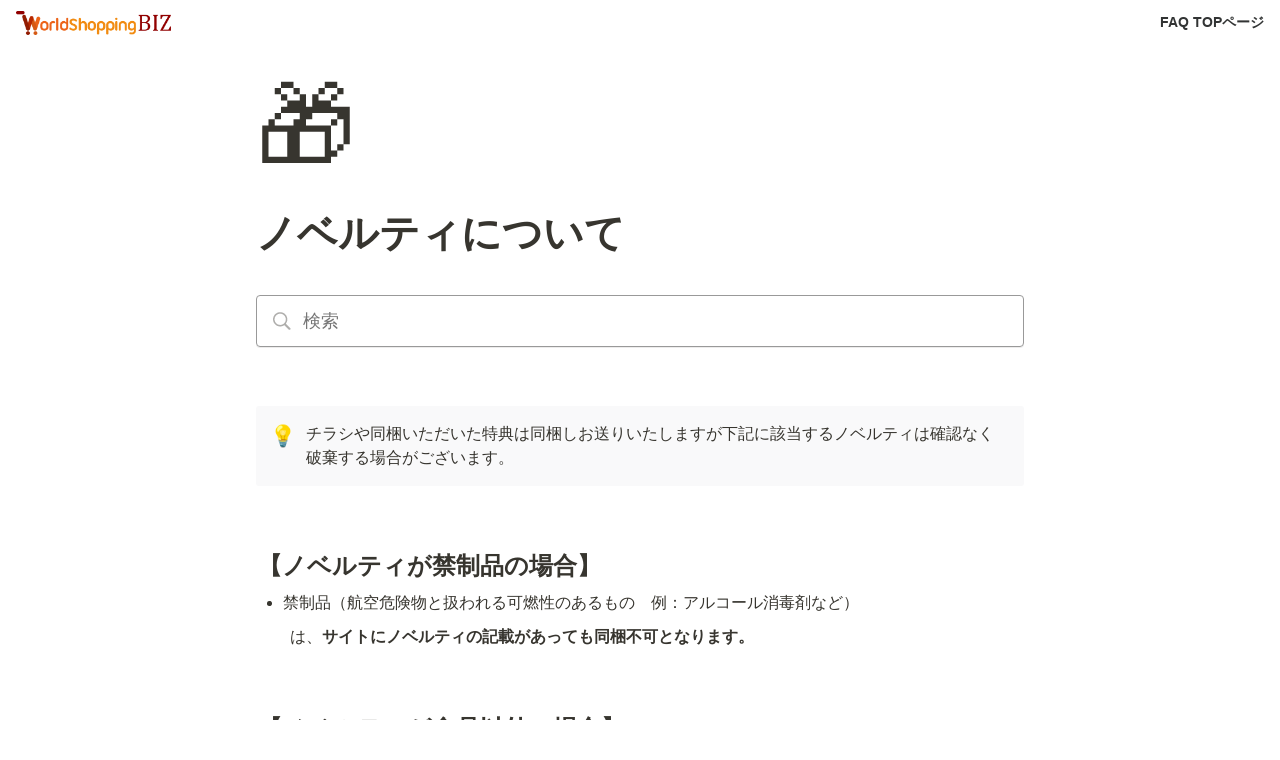

--- FILE ---
content_type: text/html; charset=utf-8
request_url: https://faq.worldshopping.biz/5c168c0595ed4db9b9b44e44c977762c
body_size: 12512
content:
<!DOCTYPE html><html lang="ja"><head><meta charSet="utf-8" data-next-head=""/><meta name="viewport" content="width=device-width" data-next-head=""/><script data-next-head="">(function(w,d,s,l,i){w[l]=w[l]||[];w[l].push({'gtm.start':
new Date().getTime(),event:'gtm.js'});var f=d.getElementsByTagName(s)[0],
j=d.createElement(s),dl=l!='dataLayer'?'&l='+l:'';j.async=true;j.src=
'https://www.googletagmanager.com/gtm.js?id='+i+dl;f.parentNode.insertBefore(j,f);
})(window,document,'script','dataLayer','GTM-5NHWVFM');</script><meta name="robots" content="noindex" data-next-head=""/><meta name="generator" content="Wraptas.com" data-next-head=""/><title data-next-head="">ノベルティについて</title><meta property="og:title" content="ノベルティについて" data-next-head=""/><meta property="og:site_name" content="株式会社ジグザグ" data-next-head=""/><meta name="description" content="  【ノベルティが禁制品の場合】 禁制品（航空危険物と扱われる可燃性のあるもの　例：アルコール消毒剤など） 　　は、サイトにノベルティの記載があっても同梱不可となります。  【ノベルティが食品以外の場合】 購入品よりも大きい特典の場合→国際送料が高くなってしまうため  【ノベルティが食品の場合】 海外発送になりますので" data-next-head=""/><meta property="og:description" content="  【ノベルティが禁制品の場合】 禁制品（航空危険物と扱われる可燃性のあるもの　例：アルコール消毒剤など） 　　は、サイトにノベルティの記載があっても同梱不可となります。  【ノベルティが食品以外の場合】 購入品よりも大きい特典の場合→国際送料が高くなってしまうため  【ノベルティが食品の場合】 海外発送になりますので" data-next-head=""/><meta property="og:url" content="https://faq.worldshopping.biz/5c168c0595ed4db9b9b44e44c977762c" data-next-head=""/><link rel="canonical" href="https://faq.worldshopping.biz/5c168c0595ed4db9b9b44e44c977762c" data-next-head=""/><link rel="icon" type="image/png" href="/images/favicon.png" data-next-head=""/><link rel="apple-touch-icon" href="/images/favicon.png" sizes="180x180" data-next-head=""/><link type="application/rss+xml" rel="alternate" title="株式会社ジグザグ" href="https://faq.worldshopping.biz/feed.xml" data-next-head=""/><meta property="og:image" data-next-head=""/><meta name="twitter:image" data-next-head=""/><meta name="thumbnail" data-next-head=""/><meta property="og:image:width" content="1200" data-next-head=""/><meta property="og:image:height" content="630" data-next-head=""/><meta property="og:type" content="website" data-next-head=""/><meta name="twitter:card" content="summary_large_image" data-next-head=""/><link rel="stylesheet preload" href="/styles/styles.css?yUVbFlJX5B_EQdwPgR-NX" as="style" data-next-head=""/><link rel="stylesheet preload" href="/styles/global.css?yUVbFlJX5B_EQdwPgR-NX" as="style" data-next-head=""/><link href="/api/style?siteid=zig-zag&amp;updated=1761619128917" rel="stylesheet preload" as="style" data-next-head=""/><style></style><link data-next-font="" rel="preconnect" href="/" crossorigin="anonymous"/><link rel="preload" href="/_next/static/css/e412166e9eecb4db.css" as="style"/><link rel="stylesheet" href="/_next/static/css/e412166e9eecb4db.css" data-n-g=""/><link rel="preload" href="/_next/static/css/dd42846f82cfe0b2.css" as="style"/><link rel="stylesheet" href="/_next/static/css/dd42846f82cfe0b2.css"/><noscript data-n-css=""></noscript><script defer="" nomodule="" src="/_next/static/chunks/polyfills-42372ed130431b0a.js"></script><script defer="" src="/_next/static/chunks/ff393d78.f2e4ce642b58e98a.js"></script><script defer="" src="/_next/static/chunks/3dd664d2.51690c38387c8271.js"></script><script defer="" src="/_next/static/chunks/7e42aecb.94f8c450c54b9556.js"></script><script defer="" src="/_next/static/chunks/454e6ae6.f9e6837f0b34d7f7.js"></script><script defer="" src="/_next/static/chunks/857105ed.35c53b98cd9ba480.js"></script><script defer="" src="/_next/static/chunks/1366.ab798d20aed295d8.js"></script><script defer="" src="/_next/static/chunks/830.bc3382824a52266d.js"></script><script defer="" src="/_next/static/chunks/2078.32e8df7ec83c93f3.js"></script><script defer="" src="/_next/static/chunks/9112.1616682e0188333d.js"></script><script defer="" src="/_next/static/chunks/8736.b4d89b9910a98637.js"></script><script defer="" src="/_next/static/chunks/3246.db091fda18b3b6a7.js"></script><script defer="" src="/_next/static/chunks/4134.b816df37cb03d6a7.js"></script><script src="/_next/static/chunks/webpack-7db48c7da1e6a3d9.js" defer=""></script><script src="/_next/static/chunks/framework-a676db37b243fc59.js" defer=""></script><script src="/_next/static/chunks/main-8f677ba50a316bab.js" defer=""></script><script src="/_next/static/chunks/pages/_app-71bb7b06ad621944.js" defer=""></script><script src="/_next/static/chunks/8645-96c4a1f21df67ab9.js" defer=""></script><script src="/_next/static/chunks/834-ae655d4283a6ac90.js" defer=""></script><script src="/_next/static/chunks/pages/%5B...slug%5D-dede44c15ff13ebd.js" defer=""></script><script src="/_next/static/yUVbFlJX5B_EQdwPgR-NX/_buildManifest.js" defer=""></script><script src="/_next/static/yUVbFlJX5B_EQdwPgR-NX/_ssgManifest.js" defer=""></script></head><body><div id="__next"><div class="lang-ja notion page page_id-5c168c0595ed4db9b9b44e44c977762c page-5c168c0595ed4db9b9b44e44c977762c pageMap_bae8749ca74943cd848a73cdf16668f5_e3c7a66061364332b92ba725813f8c72_5c168c0595ed4db9b9b44e44c977762c" data-site-id="zig-zag" data-page-id="5c168c0595ed4db9b9b44e44c977762c" data-pagedepth="3" data-pagetype="page" data-section-separate="false"><header class="header"><div class="header__contentsWrapper"><div class="header__logoArea"><a class="header__link" id="header-logo" href="https://www.worldshopping.biz/"><img src="https://storage.googleapis.com/notionstyles.appspot.com/users/taxIzUc707a2wWXruZbIYSNo2QQ2/12cea6ce-9967-4c62-b119-75774fd65037.png" class="header__img" alt="株式会社ジグザグ" height="24" width="auto"/></a></div><div class="header__btns"><a class="header__btn" href="https://faq.worldshopping.biz/" target="" id="header-link-0">FAQ TOPページ</a></div><button id="header-btn-menu" aria-label="メニュー" aria-haspopup="menu" aria-expanded="false" aria-controls="headerMenu" class="header__menuOpenBtn"><svg viewBox="0 0 512 512"><g><rect y="20" width="512" height="60"></rect><rect y="220" width="512" height="60"></rect><rect y="420" width="512" height="60"></rect></g></svg></button><div id="headerMenu" class="header__menu" tabindex="-1"><div class="header__menuWrapper"><a class="header__menuBtn" href="https://faq.worldshopping.biz/" target="" id="header-menu-link-0">FAQ TOPページ</a><button id="header-btn-close" aria-label="メニューを閉じる" class="header__menuCloseBtn"><svg viewBox="0 0 329 329"><g><path d="m194.800781 164.769531 128.210938-128.214843c8.34375-8.339844 8.34375-21.824219 0-30.164063-8.339844-8.339844-21.824219-8.339844-30.164063 0l-128.214844 128.214844-128.210937-128.214844c-8.34375-8.339844-21.824219-8.339844-30.164063 0-8.34375 8.339844-8.34375 21.824219 0 30.164063l128.210938 128.214843-128.210938 128.214844c-8.34375 8.339844-8.34375 21.824219 0 30.164063 4.15625 4.160156 9.621094 6.25 15.082032 6.25 5.460937 0 10.921875-2.089844 15.082031-6.25l128.210937-128.214844 128.214844 128.214844c4.160156 4.160156 9.621094 6.25 15.082032 6.25 5.460937 0 10.921874-2.089844 15.082031-6.25 8.34375-8.339844 8.34375-21.824219 0-30.164063zm0 0"></path></g></svg></button></div></div></div></header><div class="container"><div class="pageIconSpacer"></div><main class="contents" data-block-id="5c168c05-95ed-4db9-b9b4-4e44c977762c" id="block-5c168c0595ed4db9b9b44e44c977762c"><section class="titleSection"><div class="titleSection__contentsWrapper"><span class="pageIcon-cover emoji">🎁</span><h1 class="title">ノベルティについて</h1><div class="pageDatetime"><time class="pageDatetime__created" itemProp="dateCreated datePublished" dateTime="2023-09-26T12:39:00.357Z"><span class="pageDatetime__created__day">2023/9/26</span><span class="pageDatetime__created__time"> 21:39</span></time><time class="pageDatetime__edited" itemProp="dateModified" dateTime="2025-06-09T07:13:00.160Z"><span class="pageDatetime__edited__day">2025/6/9</span><span class="pageDatetime__edited__time"> 16:13</span></time></div><div class="notion-search searchBlock"><div class="quickFindMenu"><div class="searchBar"><div class="inlineIcon"><svg class="notion-icon" viewBox="0 0 17 17"><path d="M6.78027 13.6729C8.24805 13.6729 9.60156 13.1982 10.709 12.4072L14.875 16.5732C15.0684 16.7666 15.3232 16.8633 15.5957 16.8633C16.167 16.8633 16.5713 16.4238 16.5713 15.8613C16.5713 15.5977 16.4834 15.3516 16.29 15.1582L12.1504 11.0098C13.0205 9.86719 13.5391 8.45215 13.5391 6.91406C13.5391 3.19629 10.498 0.155273 6.78027 0.155273C3.0625 0.155273 0.0214844 3.19629 0.0214844 6.91406C0.0214844 10.6318 3.0625 13.6729 6.78027 13.6729ZM6.78027 12.2139C3.87988 12.2139 1.48047 9.81445 1.48047 6.91406C1.48047 4.01367 3.87988 1.61426 6.78027 1.61426C9.68066 1.61426 12.0801 4.01367 12.0801 6.91406C12.0801 9.81445 9.68066 12.2139 6.78027 12.2139Z"></path></svg></div><input class="searchInput" placeholder="検索" value=""/></div></div></div></div></section><div class="notion-blank" data-block-id="fa8cf6a5-9ba2-45ed-b713-3c29c0ebec70" id="block-fa8cf6a59ba245edb7133c29c0ebec70"> </div><div class="notion-callout notion-gray_background_co" data-block-id="5a775539-eafb-4ad3-b0bf-284a4f661cf2" id="block-5a775539eafb4ad3b0bf284a4f661cf2" data-hascontent="false"><span class="notion-page-icon emoji" role="img" aria-label="💡">💡</span><div class="notion-callout-text"><span>チラシや同梱いただいた特典は同梱しお送りいたしますが下記に該当するノベルティは確認なく破棄する場合がございます。</span></div></div><div class="notion-blank" data-block-id="175c9760-ff32-80f3-8699-ea006d1046f1" id="block-175c9760ff3280f38699ea006d1046f1"> </div><h2 class="notion-h2" data-block-id="0e171ea6-fd36-459a-a9af-c3ff1610b043" id="block-0e171ea6fd36459aa9afc3ff1610b043"><a class="notion-hash-link" href="#0e171ea6fd36459aa9afc3ff1610b043" title="【ノベルティが禁制品の場合】"><svg viewBox="0 0 16 16" width="16" height="16"><path fill-rule="evenodd" d="M7.775 3.275a.75.75 0 001.06 1.06l1.25-1.25a2 2 0 112.83 2.83l-2.5 2.5a2 2 0 01-2.83 0 .75.75 0 00-1.06 1.06 3.5 3.5 0 004.95 0l2.5-2.5a3.5 3.5 0 00-4.95-4.95l-1.25 1.25zm-4.69 9.64a2 2 0 010-2.83l2.5-2.5a2 2 0 012.83 0 .75.75 0 001.06-1.06 3.5 3.5 0 00-4.95 0l-2.5 2.5a3.5 3.5 0 004.95 4.95l1.25-1.25a.75.75 0 00-1.06-1.06l-1.25 1.25a2 2 0 01-2.83 0z"></path></svg></a><span>【ノベルティが禁制品の場合】</span></h2><ul class="notion-list notion-list-disc"><li class="notion-list-disc-content" data-block-id="3d0b4ed0-190e-42a8-92ee-9e3286abb6de" id="block-3d0b4ed0190e42a892ee9e3286abb6de"><span class=""><span>禁制品（航空危険物と扱われる可燃性のあるもの　例：アルコール消毒剤など）</span></span></li></ul><div class="notion-text" data-block-id="0c147e41-e819-4a58-be64-7106433bf0a3" id="block-0c147e41e8194a58be647106433bf0a3"><span>　　は、</span><b>サイトにノベルティの記載があっても同梱不可となります。</b></div><div class="notion-blank" data-block-id="e295eea0-b944-41f2-82ed-95ec5ea1d3e9" id="block-e295eea0b94441f282ed95ec5ea1d3e9"> </div><h2 class="notion-h2" data-block-id="4fa73c2d-ad0b-447a-b728-64bfde1b01fe" id="block-4fa73c2dad0b447ab72864bfde1b01fe"><a class="notion-hash-link" href="#4fa73c2dad0b447ab72864bfde1b01fe" title="【ノベルティが食品以外の場合】"><svg viewBox="0 0 16 16" width="16" height="16"><path fill-rule="evenodd" d="M7.775 3.275a.75.75 0 001.06 1.06l1.25-1.25a2 2 0 112.83 2.83l-2.5 2.5a2 2 0 01-2.83 0 .75.75 0 00-1.06 1.06 3.5 3.5 0 004.95 0l2.5-2.5a3.5 3.5 0 00-4.95-4.95l-1.25 1.25zm-4.69 9.64a2 2 0 010-2.83l2.5-2.5a2 2 0 012.83 0 .75.75 0 001.06-1.06 3.5 3.5 0 00-4.95 0l-2.5 2.5a3.5 3.5 0 004.95 4.95l1.25-1.25a.75.75 0 00-1.06-1.06l-1.25 1.25a2 2 0 01-2.83 0z"></path></svg></a><span>【ノベルティが食品以外の場合】</span></h2><ul class="notion-list notion-list-disc"><li class="notion-list-disc-content" data-block-id="20dc9760-ff32-807e-b4a4-c0040b9965cb" id="block-20dc9760ff32807eb4a4c0040b9965cb"><span class=""><span>購入品よりも大きい特典の場合→国際送料が高くなってしまうため</span></span></li></ul><div class="notion-blank" data-block-id="14ae8e13-b7ed-479b-bb7b-ed692dd8c436" id="block-14ae8e13b7ed479bbb7bed692dd8c436"> </div><h2 class="notion-h2" data-block-id="4e483dae-4ca0-4df4-bf43-a60d890aee89" id="block-4e483dae4ca04df4bf43a60d890aee89"><a class="notion-hash-link" href="#4e483dae4ca04df4bf43a60d890aee89" title="【ノベルティが食品の場合】"><svg viewBox="0 0 16 16" width="16" height="16"><path fill-rule="evenodd" d="M7.775 3.275a.75.75 0 001.06 1.06l1.25-1.25a2 2 0 112.83 2.83l-2.5 2.5a2 2 0 01-2.83 0 .75.75 0 00-1.06 1.06 3.5 3.5 0 004.95 0l2.5-2.5a3.5 3.5 0 00-4.95-4.95l-1.25 1.25zm-4.69 9.64a2 2 0 010-2.83l2.5-2.5a2 2 0 012.83 0 .75.75 0 001.06-1.06 3.5 3.5 0 00-4.95 0l-2.5 2.5a3.5 3.5 0 004.95 4.95l1.25-1.25a.75.75 0 00-1.06-1.06l-1.25 1.25a2 2 0 01-2.83 0z"></path></svg></a><span>【ノベルティが食品の場合】</span></h2><ul class="notion-list notion-list-disc"><li class="notion-list-disc-content" data-block-id="54117297-6773-45af-90d6-83b0e78b94f0" id="block-54117297677345af90d683b0e78b94f0"><span class=""><span>海外発送になりますので食品は国によって対応可否が分かれるため、基本的には同梱できません。</span></span></li></ul><div class="notion-blank" data-block-id="9b998e94-2d8f-4f62-819d-e12b7da3baf7" id="block-9b998e942d8f4f62819de12b7da3baf7"> </div><div class="notion-blank" data-block-id="546e1799-5f8b-4efb-b626-10c7f0f8f874" id="block-546e17995f8b4efbb62610c7f0f8f874"> </div></main></div></div></div><script id="__NEXT_DATA__" type="application/json">{"props":{"pageProps":{"siteData":{"topPageSpaceId":"f06949eb-d4bd-40a4-8d2c-0ce557587fdc","uid":"taxIzUc707a2wWXruZbIYSNo2QQ2","siteName":"株式会社ジグザグ","isCaptionLink":true,"id":"zig-zag","enableLinkButton":true,"isDisableImageZoom":true,"injectHtmlCodeBlock":true,"createdAt":1657767314364,"isHiddenHeaderBreadcrumb":true,"headerLink":"https://www.worldshopping.biz/","isHiddenCollectionSearch":true,"injectHtml__body":"\u003c!-- Google Tag Manager (noscript) --\u003e\r\n\u003cnoscript\u003e\u003ciframe src=\"https://www.googletagmanager.com/ns.html?id=GTM-5NHWVFM\"\r\nheight=\"0\" width=\"0\" style=\"display:none;visibility:hidden\"\u003e\u003c/iframe\u003e\u003c/noscript\u003e\r\n\u003c!-- End Google Tag Manager (noscript) --\u003e","domain":"faq.worldshopping.biz","topPageDescription":"WorldShopping BIZに関するよくあるご質問にお答えします。\n導入に関するご質問から海外ユーザーの対応方法まで。\n越境ECを始めるならWorldShopping BIZ","topPageTitle":"WorldShoppingBIZよくあるご質問","isShowBreadcrumbFooter":false,"excludePageItselfInBreadcrumb":false,"header__btns":[{"text":"FAQ TOPページ","url":"https://faq.worldshopping.biz/"}],"isShowBreadcrumb":false,"siteLogo":"https://storage.googleapis.com/notionstyles.appspot.com/users/taxIzUc707a2wWXruZbIYSNo2QQ2/12cea6ce-9967-4c62-b119-75774fd65037.png","injectHtml":"\u003c!-- Google Tag Manager --\u003e\r\n\u003cscript\u003e(function(w,d,s,l,i){w[l]=w[l]||[];w[l].push({'gtm.start':\r\nnew Date().getTime(),event:'gtm.js'});var f=d.getElementsByTagName(s)[0],\r\nj=d.createElement(s),dl=l!='dataLayer'?'\u0026l='+l:'';j.async=true;j.src=\r\n'https://www.googletagmanager.com/gtm.js?id='+i+dl;f.parentNode.insertBefore(j,f);\r\n})(window,document,'script','dataLayer','GTM-5NHWVFM');\u003c/script\u003e\r\n\u003c!-- End Google Tag Manager --\u003e\r\n\u003cmeta name=\"robots\" content=\"noindex\"\u003e","cssWriting":".searchBlock{\r\n\tdisplay:none;\r\n}\r\n.page-_top .searchBlock{\r\n\tdisplay:block;\r\n}","addSearchBlock":true,"getOnlyDb":false,"topPageUrl":"https://www.notion.so/zig-zag/WorldShopping-BIZ-199c9760ff32807ead9ad48368fb2057","slugsWithMeta":{"$top":{"notionPageUrl":"","title":"WorldShoppingBIZよくあるご質問","description":"WorldShopping BIZに関するよくあるご質問にお答えします。\n導入に関するご質問から海外ユーザーの対応方法まで。\n越境ECを始めるならWorldShopping BIZ"},"faq2/delivery/012":{"notionPageUrl":"https://www.notion.so/zig-zag/79e8b574c2bd4669b48a1e0fe041fd34"},"coupon_update_20250912":{"textPageContent":"","pageType":"notion","textPageContentType":"text/plain","notionPageUrl":"https://www.notion.so/296c9760ff32809fb1d1cbc2fc7be844"},"faq2/delivery/010":{"notionPageUrl":"https://www.notion.so/zig-zag/93163b0a0b7f4e5eab2a17bcec0109c4"},"faq2/services/030":{"notionPageUrl":"https://www.notion.so/zig-zag/fa91eb5647eb4a01abf5d0af5f4cdf89"},"service/inboundnavi":{"pageType":"notion","notionPageUrl":"https://www.notion.so/zig-zag/222c9760ff3281f898b3d82c4abafe92","textPageContentType":"text/plain","textPageContent":""},"faq2/unavailable/041":{"notionPageUrl":"https://www.notion.so/zig-zag/39e6b6cf1ac34fe8a825abe1e29641ad"},"faq2/shopdashboard/034":{"notionPageUrl":"https://www.notion.so/zig-zag/094855ca1c184319bb2cd22d70b00fc2"},"faq2/delivery/013":{"notionPageUrl":"https://www.notion.so/zig-zag/f81233c1b570430f96e46070170b73f7"},"faq2/conditional/051":{"notionPageUrl":"https://www.notion.so/zig-zag/05b8d325714f422ca396e98680d3562b"},"faq2/application/007":{"notionPageUrl":"https://www.notion.so/zig-zag/c1b638e2afd143f998580c4a9463d85f"},"faq2/application/006":{"notionPageUrl":"https://www.notion.so/zig-zag/futureshop-decfe61ad67345aa90dd7197349fd3cc"},"faq2/services/032":{"notionPageUrl":"https://www.notion.so/zig-zag/5c6a3013be1a44a481fd1caf8d52a9ac"},"faq2/shopdashboard/036":{"notionPageUrl":"https://www.notion.so/zig-zag/a85e6a3798d749b2a7df001f7ef14a38"},"faq2/conditional/053":{"notionPageUrl":"https://www.notion.so/zig-zag/41095f94562d4d7eb4042c307ee1fee6"},"help2/services/074":{"notionPageUrl":"https://www.notion.so/zig-zag/682edfd206394e968b5231d057e49529"},"faq2/unavailableservice/060":{"notionPageUrl":"https://www.notion.so/zig-zag/17265223aaff4e058b523702f0fdcf34"},"faq2/services/066":{"pageType":"notion","textPageContentType":"text/plain","notionPageUrl":"https://www.notion.so/zig-zag/Meta-ID-1c1c9760ff328045b8d3e03bcb5666a7","textPageContent":""},"faq2/delivery/017":{"notionPageUrl":"https://www.notion.so/zig-zag/dec8a2f71878434b8f9a39524f4eac14"},"faq2/application/008":{"notionPageUrl":"https://www.notion.so/zig-zag/BASE-b1b52cd7d0b64079aea4ce0d93244a5e"},"faq2/unavailable/048":{"notionPageUrl":"https://www.notion.so/zig-zag/244b6839941d4d1c9ac9f79e154b18ea"},"faq2/unavailable/038":{"notionPageUrl":"https://www.notion.so/zig-zag/92cf2cb66a9d45cdb2ed9eeb4c9e5a8c"},"faq2/unavailable/044":{"notionPageUrl":"https://www.notion.so/zig-zag/667a87ee55d34776a7414472592524f1"},"faq2/delivery/019":{"notionPageUrl":"https://www.notion.so/zig-zag/214ace050ce540df9211512d891e4fcf"},"faq2/unavailable/039":{"notionPageUrl":"https://www.notion.so/zig-zag/292f0d02878f41b1b8eb63b35c1b7a44"},"faq2/delivery/014":{"notionPageUrl":"https://www.notion.so/zig-zag/70add1059c7b4986ab4cd64e227289f4"},"faq2/overseascustomer/023":{"notionPageUrl":"https://www.notion.so/zig-zag/eab7ce7b6dac4a97ae8135e50aaf5e5a"},"faq2/overseascustomer/024":{"notionPageUrl":"https://www.notion.so/zig-zag/119c89b026db4fafb3356dcdcbe2ca55"},"faq2/delivery/011":{"notionPageUrl":"https://www.notion.so/zig-zag/48a7dd59bd9f44e3b0a8d7796c2e9453"},"faq2/unavailable/042":{"notionPageUrl":"https://www.notion.so/zig-zag/261b0b4c7e3242c0acc0ad4b8fbf20da"},"faq2/conditional/050":{"notionPageUrl":"https://www.notion.so/zig-zag/a5b15bfd3cbd44c6949b1c6726f7a22b"},"faq2/unavailable/037":{"notionPageUrl":"https://www.notion.so/zig-zag/f6061b99436346bfab1efd75704e7ce8"},"faq2/application/004":{"notionPageUrl":"https://www.notion.so/zig-zag/WorldShopping-BIZ-d93d979d0a0e4b6da4147d2974b1b309"},"faq2/unavailable/047":{"notionPageUrl":"https://www.notion.so/zig-zag/e9deda6f0f1047c984990f4c774735af"},"help2/growth-navi/216":{"pageType":"notion","notionPageUrl":"https://www.notion.so/zig-zag/demo-24dc9760ff3280b4a717dd4e2dcfaa74","textPageContentType":"text/plain","textPageContent":""},"faq2/overseascustomer/022":{"notionPageUrl":"https://www.notion.so/zig-zag/e1bfc88250294d65b0747595ac732859"},"faq2/application/003":{"notionPageUrl":"https://www.notion.so/zig-zag/30534bdb3ade48658ce6cab7936d6127"},"faq2/payment/056":{"notionPageUrl":"https://www.notion.so/zig-zag/2274607398224190bcde5d1e61278194"},"faq2/payment/054":{"notionPageUrl":"https://www.notion.so/zig-zag/9ff2b04c48b04352b4142e0905e7fc46"},"faq2/overseascustomer/028":{"notionPageUrl":"https://www.notion.so/zig-zag/124c7008f0ec4b08865b76962c2d0777"},"faq2/services/063":{"notionPageUrl":"https://www.notion.so/zig-zag/Purchase-Request-0a0b253863874de5af389064ca011931"},"faq2/shopdashboard/035":{"notionPageUrl":"https://www.notion.so/zig-zag/3a2c83559dd14fa68a24f78949e7a336"},"faq2/unavailable/043":{"notionPageUrl":"https://www.notion.so/zig-zag/eafe60956e3047ada6fb58042e9ed11f"},"faq2/delivery/021":{"notionPageUrl":"https://www.notion.so/zig-zag/62b91211d62c4c52be93c92138ee1bef"},"faq2/delivery/020":{"notionPageUrl":"https://www.notion.so/zig-zag/74fc3772e13b4b6c866e9189fefe808d"},"faq2/unavailable/046":{"notionPageUrl":"https://www.notion.so/zig-zag/938696fc4331456fa7482195376d7102"},"faq2/unavailableservice/059":{"notionPageUrl":"https://www.notion.so/zig-zag/f9af942a458847fe91653bc27a3bd1a2"},"faq2/beginnerguide/063":{"notionPageUrl":"https://www.notion.so/zig-zag/8efc4bf33d4d4748a4d7e2fe17038564"},"growth-navi/services/232_old_old":{"notionPageUrl":"https://www.notion.so/zig-zag/WorldShopping-287c9760ff32800f8fc6f6ba310dfc43?pvs=9","pageType":"notion","textPageContentType":"text/plain","textPageContent":""},"faq2/payment/055":{"notionPageUrl":"https://www.notion.so/zig-zag/7254bbd847f94b7e8400f0561a3df966"},"faq2/unavailable/040":{"notionPageUrl":"https://www.notion.so/zig-zag/5d19265db4e149f2af3197ebc3b1aba4"},"faq2/delivery/009":{"notionPageUrl":"https://www.notion.so/zig-zag/228-0cdb83175ca24e19bbce015675470b3d"},"faq2/services/065":{"textPageContentType":"text/plain","textPageContent":"","notionPageUrl":"https://www.notion.so/zig-zag/Meta-1c1c9760ff3280ad9664dadd8cf49f50","pageType":"notion"},"faq2/unavailable/049":{"notionPageUrl":"https://www.notion.so/zig-zag/1f23458156da45dfbac5bbc2a3811fb4"},"faq2/overseascustomer/027":{"notionPageUrl":"https://www.notion.so/zig-zag/84a5b1f192044240b3d5637fa24e8b05"},"faq2/application/005":{"notionPageUrl":"https://www.notion.so/zig-zag/MakeShop-460d46a687b24c589a3cf04f0d39a78f"},"faq2/unavailableservice/061":{"notionPageUrl":"https://www.notion.so/zig-zag/23d12f98e60f421684fb4abc404aea47"},"faq2/unavailable/045":{"notionPageUrl":"https://www.notion.so/zig-zag/2c94af4d332d44e78732a2fcffe700c5"},"faq2/delivery/018":{"notionPageUrl":"https://www.notion.so/zig-zag/b91973a21d1c4f77bd3a7ffeeb8c2e43"},"faq2/unavailableservice/058":{"notionPageUrl":"https://www.notion.so/zig-zag/65e6a72d0e7d4b59a347d1463b3873d0"},"faq2/services/031":{"notionPageUrl":"https://www.notion.so/zig-zag/EC-597f64306fcb4f628797bad6987c99ec"},"faq2/services/069":{"notionPageUrl":"https://zig-zag.notion.site/Amazon-pay-0ad213de485d4a63a2effafc614d3709"},"faq2/conditional/052":{"notionPageUrl":"https://www.notion.so/zig-zag/6c9f3c01b3a1402fa44e0b7cf97875f2"},"faq2/services/029":{"notionPageUrl":"https://www.notion.so/zig-zag/61006b1cc3234b41a7e553b95c5022bc"},"faq2/services/033":{"notionPageUrl":"https://www.notion.so/zig-zag/e399b1f581524703a65e50bef9261417"},"faq2/overseascustomer/025":{"notionPageUrl":"https://www.notion.so/zig-zag/c7edfdf802f34a4e8b362b6ba79d4e7d"},"faq2/unavailableservice/057":{"notionPageUrl":"https://www.notion.so/zig-zag/085c8f5645f04f9c8ecb9a81a4f0e343"},"faq2/unavailableservice/062":{"notionPageUrl":"https://www.notion.so/zig-zag/89fb5b8316e94dab8644c2d6f3e5f0a9"},"faq2/freq/001":{"notionPageUrl":"https://www.notion.so/zig-zag/b5484089db94458f8a229d1467fdfc56"},"faq2/overseascustomer/026":{"notionPageUrl":"https://www.notion.so/zig-zag/1086554969d445a6ba772a921c5f0020"},"faq2/delivery/016":{"notionPageUrl":"https://www.notion.so/zig-zag/190885ed6b4345ad8a184982c28f0b44"},"faq2/shopdashboard/064":{"notionPageUrl":"https://www.notion.so/zig-zag/151c9760ff328021ad61ccf402d88d58","textPageContent":"","pageType":"notion","textPageContentType":"text/plain"},"faq2/application/002":{"notionPageUrl":"https://www.notion.so/zig-zag/EC-4fec33665551431e8a67bdbd31ab3245"},"faq2/delivery/015":{"notionPageUrl":"https://www.notion.so/zig-zag/bde01b7fd3834f6a8ac8a7ec4e6a3189"}},"databaseContentsDisplayAll":true,"updatedAt":1761619128917},"pageRecordMap":{"block":{"5c168c05-95ed-4db9-b9b4-4e44c977762c":{"value":{"id":"5c168c05-95ed-4db9-b9b4-4e44c977762c","version":115,"type":"page","properties":{"title":[["ノベルティについて"]]},"content":["fa8cf6a5-9ba2-45ed-b713-3c29c0ebec70","5a775539-eafb-4ad3-b0bf-284a4f661cf2","175c9760-ff32-80f3-8699-ea006d1046f1","0e171ea6-fd36-459a-a9af-c3ff1610b043","3d0b4ed0-190e-42a8-92ee-9e3286abb6de","0c147e41-e819-4a58-be64-7106433bf0a3","e295eea0-b944-41f2-82ed-95ec5ea1d3e9","4fa73c2d-ad0b-447a-b728-64bfde1b01fe","20dc9760-ff32-807e-b4a4-c0040b9965cb","14ae8e13-b7ed-479b-bb7b-ed692dd8c436","4e483dae-4ca0-4df4-bf43-a60d890aee89","54117297-6773-45af-90d6-83b0e78b94f0","9b998e94-2d8f-4f62-819d-e12b7da3baf7","546e1799-5f8b-4efb-b626-10c7f0f8f874"],"format":{"page_icon":"🎁","block_color":"gray_background"},"created_time":1695731940357,"last_edited_time":1749453180160,"parent_id":"19ac9760-ff32-80b3-afa4-e140343b0363","parent_table":"block","alive":true,"space_id":"f06949eb-d4bd-40a4-8d2c-0ce557587fdc","crdt_format_version":1,"crdt_data":{"title":{"r":"bJOFG98bBSUXeJ4PTQh3YQ,\"start\",\"end\"","n":{"bJOFG98bBSUXeJ4PTQh3YQ,\"start\",\"end\"":{"s":{"x":"bJOFG98bBSUXeJ4PTQh3YQ","i":[{"t":"s"},{"t":"t","i":["jjjLvv2D7MYq",1],"o":"start","l":9,"c":"ノベルティについて"},{"t":"e"}],"l":""},"c":[]}}}}},"role":"reader"},"19ac9760-ff32-80b3-afa4-e140343b0363":{"value":{"id":"19ac9760-ff32-80b3-afa4-e140343b0363","version":23,"type":"callout","content":["38bf90b7-8014-439a-bc7e-3c4f1ceb5b9c","741c0d10-f1b8-4503-81c2-ff8e6be5edc7","59cefa61-38d0-4c65-814e-17f2aae3bed5","5c168c05-95ed-4db9-b9b4-4e44c977762c"],"format":{"block_color":"gray_background","callout_version":2},"created_time":1739530508162,"last_edited_time":1739530544501,"parent_id":"19ac9760-ff32-80e2-80fc-f307d818b86b","parent_table":"block","alive":true,"space_id":"f06949eb-d4bd-40a4-8d2c-0ce557587fdc","crdt_format_version":1,"crdt_data":{"title":{"r":"zVJDqKCmLXnbph7UiVBz-w,\"start\",\"end\"","n":{"zVJDqKCmLXnbph7UiVBz-w,\"start\",\"end\"":{"s":{"x":"zVJDqKCmLXnbph7UiVBz-w","i":[{"t":"s"},{"t":"e"}],"l":""},"c":[]}}}}},"role":"reader"},"19ac9760-ff32-80e2-80fc-f307d818b86b":{"value":{"id":"19ac9760-ff32-80e2-80fc-f307d818b86b","version":87,"type":"transclusion_container","content":["16cd1df4-a8ac-4aa6-bf5a-980ba945a181","175b9a9c-58f2-4d92-b161-31a3d0f206f7","ff7ec024-3a0c-441a-b889-d7784b2bc241","99604bcc-186b-4a10-ad54-a2936d83a5ef","3e9e3a08-0204-46d2-8172-3ecc389f186e","ee6c0e07-63b8-4b18-9b44-b0bcd66bd057","1a5c9760-ff32-80e7-8396-c3fb577a57f5","b07c5b58-166f-42d9-b27b-0169682dbdbc","9e911207-ac36-45bb-8b96-3299169cb466","f6b32e73-0bc3-44a0-81ce-59cf7d7977fa","1a5c9760-ff32-805d-b1ae-e15123af542d","7e0806fc-13b4-49d2-a98f-db6dfbb896ea","8c59d0d4-50ac-4181-b0d2-b0b28229ea94","1a5c9760-ff32-80af-a9d6-c075f864fccd","93055d8a-e70f-426e-94fa-39190e74c08d","c89548bc-cf58-458b-a978-7792d6dbc0a5","5321b25f-446d-487f-a253-38eaf11aaa96","1a5c9760-ff32-8019-82a5-ec061af2b4d7","a6c14493-7601-47c1-b3b5-c6ac9bb6e2a0","60584f2a-74ac-4526-a54b-447cb089f2c8","ab7eb93e-ef43-4a4f-8701-40b36fa7d499","20b9aa93-c62c-4d87-b9e6-0c3dc574daf2","169c9760-ff32-807c-934f-cdb0c1d25672","1fbc9760-ff32-8088-b3d7-d32c16bdec89","1fbc9760-ff32-8023-b89d-e9d40a384935","1a5c9760-ff32-80d8-9b95-f80f472f03d1","3fa0ff4c-fcd8-45f8-8d6a-98c8193e401d","19ac9760-ff32-801c-aeb0-c9c679f5af11","1cdccff2-0fe1-497d-a0be-f28fb8230383","90fe4aab-ec5e-4ab4-be4d-c2a68610786e","e7d5871b-e27c-4d20-8a57-b20f4c85b23c","16e90625-a53e-4bb1-beca-22de3e7266cd","de9aa86d-8279-4ad0-b9b9-8edf2c489cd7","ab958ab3-7485-4e3b-b972-ec88af465f17","216c9760-ff32-8063-9099-c968708ad282","216c9760-ff32-800a-8128-c7bc89ee96ab","216c9760-ff32-8044-9720-d0ce1131d72a","184f0a40-0921-4315-987c-5ecace9df0b3","19ac9760-ff32-80b3-afa4-e140343b0363"],"created_time":1739530544434,"last_edited_time":1750234523803,"parent_id":"1c9c9760-ff32-80a7-9e76-e821abfee9cd","parent_table":"block","alive":true,"space_id":"f06949eb-d4bd-40a4-8d2c-0ce557587fdc","crdt_format_version":1,"crdt_data":{"title":{"r":"CbKmOSXm978Tu1OC2N4yBw,\"start\",\"end\"","n":{"CbKmOSXm978Tu1OC2N4yBw,\"start\",\"end\"":{"s":{"x":"CbKmOSXm978Tu1OC2N4yBw","i":[{"t":"s"},{"t":"e"}],"l":""},"c":[]}}}}},"role":"reader"},"1c9c9760-ff32-80a7-9e76-e821abfee9cd":{"value":{"id":"1c9c9760-ff32-80a7-9e76-e821abfee9cd","version":16,"type":"column","content":["19ac9760-ff32-80e2-80fc-f307d818b86b","1c9c9760-ff32-80f6-8a64-e0e4aa995e21"],"format":{"column_ratio":1},"created_time":1743576729620,"last_edited_time":1743683861720,"parent_id":"1c9c9760-ff32-80ef-be77-c23071fc1014","parent_table":"block","alive":true,"space_id":"f06949eb-d4bd-40a4-8d2c-0ce557587fdc","crdt_format_version":1,"crdt_data":{"title":{"r":"VrfRzN0w8kh_XSLmYhj_7g,\"start\",\"end\"","n":{"VrfRzN0w8kh_XSLmYhj_7g,\"start\",\"end\"":{"s":{"x":"VrfRzN0w8kh_XSLmYhj_7g","i":[{"t":"s"},{"t":"e"}],"l":""},"c":[]}}}}},"role":"reader"},"1c9c9760-ff32-80ef-be77-c23071fc1014":{"value":{"id":"1c9c9760-ff32-80ef-be77-c23071fc1014","version":7,"type":"column_list","content":["1c9c9760-ff32-80a7-9e76-e821abfee9cd","1c9c9760-ff32-80ec-b0cb-fc4c97bc5210"],"created_time":1743576729619,"last_edited_time":1743576729626,"parent_id":"e3c7a660-6136-4332-b92b-a725813f8c72","parent_table":"block","alive":true,"space_id":"f06949eb-d4bd-40a4-8d2c-0ce557587fdc","crdt_format_version":1,"crdt_data":{"title":{"r":"WpZqc8ZpP4vofJTrWUBjYg,\"start\",\"end\"","n":{"WpZqc8ZpP4vofJTrWUBjYg,\"start\",\"end\"":{"s":{"x":"WpZqc8ZpP4vofJTrWUBjYg","i":[{"t":"s"},{"t":"e"}],"l":""},"c":[]}}}}},"role":"reader"},"e3c7a660-6136-4332-b92b-a725813f8c72":{"value":{"id":"e3c7a660-6136-4332-b92b-a725813f8c72","version":422,"type":"page","properties":{"C`mD":[["取り扱い不可"]],"title":[["お取り扱い不可商品・サービスについて"]]},"content":["1c9c9760-ff32-80ef-be77-c23071fc1014"],"format":{"page_icon":"⛔","block_color":"gray_background","page_full_width":true},"created_time":1684977552755,"last_edited_time":1767583010079,"parent_id":"19ac9760-ff32-80d1-9dcb-f141f5b91c20","parent_table":"block","alive":true,"space_id":"f06949eb-d4bd-40a4-8d2c-0ce557587fdc","crdt_format_version":1,"crdt_data":{"title":{"r":"3ImTue3Qv-drwr5Dqeq59g,\"start\",\"end\"","n":{"3ImTue3Qv-drwr5Dqeq59g,\"start\",\"end\"":{"s":{"x":"3ImTue3Qv-drwr5Dqeq59g","i":[{"t":"s"},{"t":"t","i":["IHDyYZBqzP4u",1],"o":"start","l":18,"c":"お取り扱い不可商品・サービスについて"},{"t":"e"}],"l":""}}}}}},"role":"reader"},"19ac9760-ff32-80d1-9dcb-f141f5b91c20":{"value":{"id":"19ac9760-ff32-80d1-9dcb-f141f5b91c20","version":27,"type":"callout","content":["e3c7a660-6136-4332-b92b-a725813f8c72"],"format":{"block_color":"gray_background","callout_version":2},"created_time":1739530372518,"last_edited_time":1751359239376,"parent_id":"08cd44c1-a927-48fd-906a-3b6ff92d0d23","parent_table":"block","alive":true,"space_id":"f06949eb-d4bd-40a4-8d2c-0ce557587fdc","crdt_format_version":1,"crdt_data":{"title":{"r":"a6RwMKDLbdHSl4r4YpeabA,\"start\",\"end\"","n":{"a6RwMKDLbdHSl4r4YpeabA,\"start\",\"end\"":{"s":{"x":"a6RwMKDLbdHSl4r4YpeabA","i":[{"t":"s"},{"t":"e"}],"l":""}}}}}},"role":"reader"},"08cd44c1-a927-48fd-906a-3b6ff92d0d23":{"value":{"id":"08cd44c1-a927-48fd-906a-3b6ff92d0d23","version":24,"type":"transclusion_container","content":["db451232-31fc-470a-8b47-546d0acc2311","19ac9760-ff32-80d1-9dcb-f141f5b91c20"],"format":{"unsync_transclusion_task_id":"64ffbd97-1694-4cc4-b043-ea234c834df2:prod-main-usw2-0001"},"created_time":1688377013746,"last_edited_time":1739530379265,"parent_id":"bae8749c-a749-43cd-848a-73cdf16668f5","parent_table":"block","alive":true,"space_id":"f06949eb-d4bd-40a4-8d2c-0ce557587fdc","crdt_format_version":1,"crdt_data":{"title":{"r":"9a-KyYJrEz-GsggBlyJIaA,\"start\",\"end\"","n":{"9a-KyYJrEz-GsggBlyJIaA,\"start\",\"end\"":{"s":{"x":"9a-KyYJrEz-GsggBlyJIaA","i":[{"t":"s"},{"t":"e"}],"l":""},"c":[]}}}}},"role":"reader"},"bae8749c-a749-43cd-848a-73cdf16668f5":{"value":{"id":"bae8749c-a749-43cd-848a-73cdf16668f5","version":1493,"type":"page","properties":{"C`mD":[["新規向け"]],"title":[["ヘルプ・越境対策まとめ"]]},"content":["1e0c9760-ff32-80df-b287-e187ce02f4cf","1e0c9760-ff32-80f7-ba8a-d56a89fbcbc7","1e0c9760-ff32-8036-b08b-c4bf5a9155bc","1c0a4cc5-7959-4876-aea5-1441a17685fd","a1b77127-ccad-4dd7-ab5b-7b36c3392774","d09c54b7-8937-4cb8-b9f1-9ea4dcb28766","47287ea1-8ab4-4e92-b944-717a63c1dc58","bb0d9032-f994-4a54-b4c7-4987029f70d3","67273833-4a1f-4dd5-a462-cedc0d97a56b","dea16ce3-414a-4a51-a976-cd4441bde871","0ad213de-485d-4a63-a2ef-fafc614d3709","0d2ff59c-870d-42c3-a519-e08ceb5a8a2e","0311303f-20f1-47b9-b58e-d31d16f510f3","8b47911e-51b4-41a2-8b81-a750b55becb6","f4592c97-634e-463f-9a03-3f247536516c","4339503f-c470-40b2-acdb-04d7efbb4928","0c870bae-3b7c-4682-838d-d4d377759582","ee28e116-1dc8-4d13-a6f7-d1babd83932e","4c572c08-0d32-4406-bd9d-01c482d9a8b0","fe5cdae5-8005-44cd-9b76-b03d604bbbc9","854f3db3-9689-49ac-a436-00266595a70d","682edfd2-0639-4e96-8b52-31d057e49529","18cc9760-ff32-8007-af25-d488d003b173","18cc9760-ff32-80b1-a036-e4260b73fb9e","c7148f8c-b5eb-452d-82fe-9ff7ea7ea4e8","5292fb97-2aa2-4681-bbb4-4d3dff6de81e","7fbe24c3-076e-425e-8c93-d6bee6b8aa11","56031780-f807-4b26-9f6f-a1fb06c0d446","3518b4b5-ee2f-414c-ad01-1413a1afdeae","885b4476-403c-4e4a-a707-3c20edabb256","3968636e-e82c-461a-bc33-fa2544e7d162","59e7addb-081b-4c27-ba28-9a23b0b23cdf","ffd9b426-5009-4d5e-a2f1-ef2030f56978","18cc9760-ff32-80aa-bdc9-d9ea7801735a","926ceb5a-f4ee-4fdb-af46-afd65a73083b","b91dbdc9-782b-4818-ba7e-98088372f8a3","3f516dd8-9760-4386-ad5e-badad0b10346","8a752be8-1f81-4eb1-a248-bca8b9c64e4a","63cb7da6-3963-4764-9b76-81fee3af35e7","5e9466a3-acdd-47bd-ba76-87c84f74c7f9","03fce4b6-4d93-464a-aefa-8793dc6e15ce","2c454bcb-d1d2-4f06-84f7-b8f9dd30f488","39c55a83-6731-49ec-84a1-03db7c4e6e77","f3589433-ce2e-40da-af46-55df3f4013de","cccb4d34-8430-417b-9525-fd57ba6e6902","254c9760-ff32-8068-9192-f99b4e5d496a","3f087dab-e45f-4093-9e9f-22bb464f8a63","8abdf047-7af8-4169-8724-0eb2c2a15bd4","7c377ea2-7259-4631-8801-06deb5227766","1a679c2c-4541-4a53-9751-36c8057d95dd","2b1c9760-ff32-8063-9804-f076ba5bb754","2b1c9760-ff32-806b-bed3-c90097c23f39","f4004f3d-5921-4155-8529-f026f9e3648a","08cd44c1-a927-48fd-906a-3b6ff92d0d23","1293d1c9-954c-408f-9d13-82fea4aea7c8","aebd32b4-844c-4ddd-96be-87be75841046","135c9760-ff32-805f-8146-c4c77b201fdc","135c9760-ff32-8075-bee0-fbd2c05ee0e6","135c9760-ff32-8058-9d47-d56f9305218d","5c67fde6-641c-4cb7-be8d-ddfa852cff85","8141b4c3-06af-476d-84d0-a613fa1f9109","81e99323-32e8-420c-b227-11ba7045c462","8a6f6564-93af-42ca-a67e-689cefee54f9","bd683561-9009-4d9c-ab85-74006f34463f","223c9760-ff32-80c0-94ab-c6cc316a39db","287c9760-ff32-8023-b57b-db48700ca6c8"],"format":{"site_id":"1b5949eb-d4bd-8198-a94a-007962ac8f34","page_icon":"💡","page_full_width":true,"social_media_image_preview_url":"https://prod-files-secure.s3.us-west-2.amazonaws.com/f06949eb-d4bd-40a4-8d2c-0ce557587fdc/4e10c1bc-afb2-4d00-9c00-b1e0906bf7de/SocialMediaPreviewImage.png"},"permissions":[{"role":"read_and_write","type":"user_permission","user_id":"475f9f29-6155-4c15-ad0d-cb84bf2ef6c0"},{"role":"read_and_write","type":"user_permission","user_id":"34167c9c-c081-48cb-9934-eb78e166d1d1"},{"role":"reader","type":"public_permission","is_site":true,"added_timestamp":1678787066032,"allow_duplicate":false},{"role":"editor","type":"user_permission","user_id":"6c9da2eb-c303-40a3-9579-9c9995a510d6"},{"role":"editor","type":"user_permission","user_id":"1c8d872b-594c-81c0-a5a3-0002626f8f8a","invite_id":"2bfc9760-ff32-80ce-a4da-004c78387439","can_create_pages_in_collection":false}],"created_time":1676542790917,"last_edited_time":1765520373748,"parent_id":"199c9760-ff32-8055-bef2-cd284d1a6370","parent_table":"block","alive":true,"file_ids":["c028a5e5-07fb-4bf3-9a3d-c9dc45635de9","13dcdeca-6d64-43e8-a465-3e2c917a5007","4e10c1bc-afb2-4d00-9c00-b1e0906bf7de"],"space_id":"f06949eb-d4bd-40a4-8d2c-0ce557587fdc","crdt_format_version":1,"crdt_data":{"title":{"r":"Tnmqd76l48AjX2TjnZhTSQ,\"start\",\"end\"","n":{"Tnmqd76l48AjX2TjnZhTSQ,\"start\",\"end\"":{"s":{"x":"Tnmqd76l48AjX2TjnZhTSQ","i":[{"t":"s"},{"t":"t","i":["xB-4Q16OWXmZ",1],"o":"start","l":11,"c":"ヘルプ・越境対策まとめ"},{"t":"e"}],"l":""}}}}}},"role":"reader"},"199c9760-ff32-8055-bef2-cd284d1a6370":{"role":"none"},"199c9760-ff32-808f-9a52-e2d500b83a02":{"role":"none"},"89f81c1e-bfb7-42c4-89d8-d7f2064af54b":{"role":"none"},"06442037-be02-473c-be60-8bfa371530d8":{"role":"none"},"154c1b37-41b3-44fe-97f2-2b422ffe3577":{"role":"none"},"fa8cf6a5-9ba2-45ed-b713-3c29c0ebec70":{"value":{"id":"fa8cf6a5-9ba2-45ed-b713-3c29c0ebec70","version":24,"type":"text","created_time":1695731948009,"last_edited_time":1695731974143,"parent_id":"5c168c05-95ed-4db9-b9b4-4e44c977762c","parent_table":"block","alive":true,"space_id":"f06949eb-d4bd-40a4-8d2c-0ce557587fdc"},"role":"reader"},"5a775539-eafb-4ad3-b0bf-284a4f661cf2":{"value":{"id":"5a775539-eafb-4ad3-b0bf-284a4f661cf2","version":286,"type":"callout","properties":{"title":[["チラシや同梱いただいた特典は同梱しお送りいたしますが下記に該当するノベルティは確認なく破棄する場合がございます。"]]},"format":{"page_icon":"💡","block_color":"gray_background"},"created_time":1695732032427,"last_edited_time":1749453206302,"parent_id":"5c168c05-95ed-4db9-b9b4-4e44c977762c","parent_table":"block","alive":true,"space_id":"f06949eb-d4bd-40a4-8d2c-0ce557587fdc"},"role":"reader"},"175c9760-ff32-80f3-8699-ea006d1046f1":{"value":{"id":"175c9760-ff32-80f3-8699-ea006d1046f1","version":3,"type":"text","created_time":1736307241556,"last_edited_time":1736307241558,"parent_id":"5c168c05-95ed-4db9-b9b4-4e44c977762c","parent_table":"block","alive":true,"space_id":"f06949eb-d4bd-40a4-8d2c-0ce557587fdc"},"role":"reader"},"0e171ea6-fd36-459a-a9af-c3ff1610b043":{"value":{"id":"0e171ea6-fd36-459a-a9af-c3ff1610b043","version":133,"type":"sub_header","properties":{"title":[["【ノベルティが禁制品の場合】"]]},"created_time":1695731948009,"last_edited_time":1695784703673,"parent_id":"5c168c05-95ed-4db9-b9b4-4e44c977762c","parent_table":"block","alive":true,"space_id":"f06949eb-d4bd-40a4-8d2c-0ce557587fdc"},"role":"reader"},"3d0b4ed0-190e-42a8-92ee-9e3286abb6de":{"value":{"id":"3d0b4ed0-190e-42a8-92ee-9e3286abb6de","version":31,"type":"bulleted_list","properties":{"title":[["禁制品（航空危険物と扱われる可燃性のあるもの　例：アルコール消毒剤など）"]]},"created_time":1695784658503,"last_edited_time":1695880780968,"parent_id":"5c168c05-95ed-4db9-b9b4-4e44c977762c","parent_table":"block","alive":true,"space_id":"f06949eb-d4bd-40a4-8d2c-0ce557587fdc"},"role":"reader"},"0c147e41-e819-4a58-be64-7106433bf0a3":{"value":{"id":"0c147e41-e819-4a58-be64-7106433bf0a3","version":94,"type":"text","properties":{"title":[["　　は、"],["サイトにノベルティの記載があっても同梱不可となります。",[["b"]]]]},"created_time":1695784677965,"last_edited_time":1695784807571,"parent_id":"5c168c05-95ed-4db9-b9b4-4e44c977762c","parent_table":"block","alive":true,"space_id":"f06949eb-d4bd-40a4-8d2c-0ce557587fdc"},"role":"reader"},"e295eea0-b944-41f2-82ed-95ec5ea1d3e9":{"value":{"id":"e295eea0-b944-41f2-82ed-95ec5ea1d3e9","version":4,"type":"text","created_time":1695784811531,"last_edited_time":1695784811534,"parent_id":"5c168c05-95ed-4db9-b9b4-4e44c977762c","parent_table":"block","alive":true,"space_id":"f06949eb-d4bd-40a4-8d2c-0ce557587fdc"},"role":"reader"},"4fa73c2d-ad0b-447a-b728-64bfde1b01fe":{"value":{"id":"4fa73c2d-ad0b-447a-b728-64bfde1b01fe","version":79,"type":"sub_header","properties":{"title":[["【ノベルティが食品以外の場合】"]]},"created_time":1695731981772,"last_edited_time":1695784795166,"parent_id":"5c168c05-95ed-4db9-b9b4-4e44c977762c","parent_table":"block","alive":true,"space_id":"f06949eb-d4bd-40a4-8d2c-0ce557587fdc"},"role":"reader"},"20dc9760-ff32-807e-b4a4-c0040b9965cb":{"value":{"id":"20dc9760-ff32-807e-b4a4-c0040b9965cb","version":136,"type":"bulleted_list","properties":{"title":[["購入品よりも大きい特典の場合→国際送料が高くなってしまうため"]]},"created_time":1749453060265,"last_edited_time":1749453078125,"parent_id":"5c168c05-95ed-4db9-b9b4-4e44c977762c","parent_table":"block","alive":true,"space_id":"f06949eb-d4bd-40a4-8d2c-0ce557587fdc","crdt_format_version":1,"crdt_data":{"title":{"r":"63OBH4-a2Rc8DT5qPQUg3Q,\"start\",\"end\"","n":{"63OBH4-a2Rc8DT5qPQUg3Q,\"start\",\"end\"":{"s":{"x":"63OBH4-a2Rc8DT5qPQUg3Q","i":[{"t":"s"},{"t":"t","i":["XCd5s8Ggbccy",1],"o":"start","l":30,"c":"購入品よりも大きい特典の場合→国際送料が高くなってしまうため"},{"t":"e"}],"l":""},"c":[]}}}}},"role":"reader"},"14ae8e13-b7ed-479b-bb7b-ed692dd8c436":{"value":{"id":"14ae8e13-b7ed-479b-bb7b-ed692dd8c436","version":6,"type":"text","created_time":1695732079245,"last_edited_time":1695732080049,"parent_id":"5c168c05-95ed-4db9-b9b4-4e44c977762c","parent_table":"block","alive":true,"space_id":"f06949eb-d4bd-40a4-8d2c-0ce557587fdc"},"role":"reader"},"4e483dae-4ca0-4df4-bf43-a60d890aee89":{"value":{"id":"4e483dae-4ca0-4df4-bf43-a60d890aee89","version":193,"type":"sub_header","properties":{"title":[["【ノベルティが食品の場合】"]]},"created_time":1695731981773,"last_edited_time":1695784853574,"parent_id":"5c168c05-95ed-4db9-b9b4-4e44c977762c","parent_table":"block","alive":true,"space_id":"f06949eb-d4bd-40a4-8d2c-0ce557587fdc"},"role":"reader"},"54117297-6773-45af-90d6-83b0e78b94f0":{"value":{"id":"54117297-6773-45af-90d6-83b0e78b94f0","version":18,"type":"bulleted_list","properties":{"title":[["海外発送になりますので食品は国によって対応可否が分かれるため、基本的には同梱できません。"]]},"created_time":1695784853571,"last_edited_time":1749453238426,"parent_id":"5c168c05-95ed-4db9-b9b4-4e44c977762c","parent_table":"block","alive":true,"space_id":"f06949eb-d4bd-40a4-8d2c-0ce557587fdc"},"role":"reader"},"9b998e94-2d8f-4f62-819d-e12b7da3baf7":{"value":{"id":"9b998e94-2d8f-4f62-819d-e12b7da3baf7","version":79,"type":"text","created_time":1695732136868,"last_edited_time":1695784753586,"parent_id":"5c168c05-95ed-4db9-b9b4-4e44c977762c","parent_table":"block","alive":true,"space_id":"f06949eb-d4bd-40a4-8d2c-0ce557587fdc"},"role":"reader"},"546e1799-5f8b-4efb-b626-10c7f0f8f874":{"value":{"id":"546e1799-5f8b-4efb-b626-10c7f0f8f874","version":152,"type":"text","created_time":1695732200122,"last_edited_time":1695784764174,"parent_id":"5c168c05-95ed-4db9-b9b4-4e44c977762c","parent_table":"block","alive":true,"space_id":"f06949eb-d4bd-40a4-8d2c-0ce557587fdc"},"role":"reader"}},"team":{"024af48e-4155-4c49-b858-7e6405ad9423":{"role":"none"}},"collection":{},"collection_view":{},"notion_user":{},"collection_query":{},"signed_urls":{}},"isTopPage":false,"currentPageSlug":"5c168c0595ed4db9b9b44e44c977762c","siteUrl":"https://faq.worldshopping.biz/5c168c0595ed4db9b9b44e44c977762c","accessDomain":"faq.worldshopping.biz","footerRecordMap":null,"themeData":null},"__N_SSP":true},"page":"/[...slug]","query":{"slug":["5c168c0595ed4db9b9b44e44c977762c"]},"buildId":"yUVbFlJX5B_EQdwPgR-NX","isFallback":false,"isExperimentalCompile":false,"dynamicIds":[74134],"gssp":true,"scriptLoader":[]}</script></body></html>